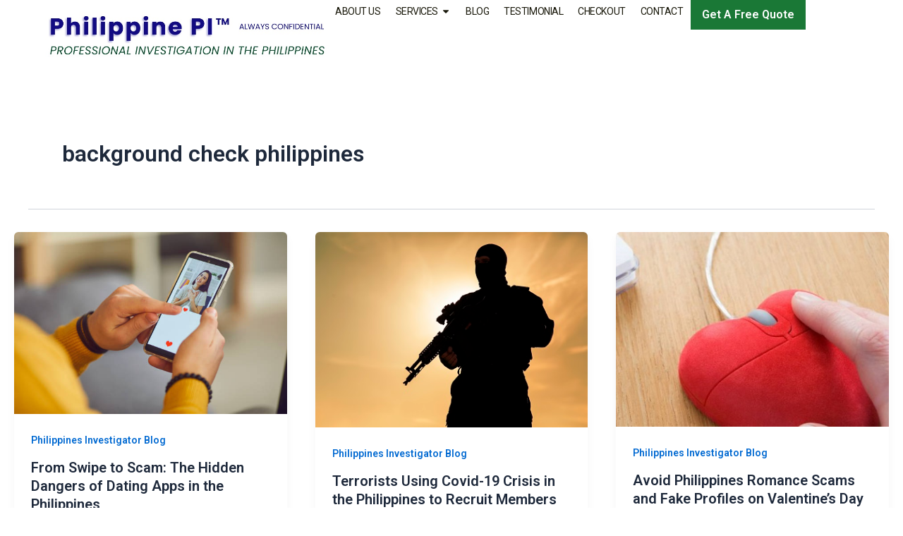

--- FILE ---
content_type: text/css
request_url: https://www.philippinepi.com/wp-content/uploads/elementor/css/post-49.css?ver=1769592792
body_size: 1257
content:
.elementor-49 .elementor-element.elementor-element-2abbe622{--display:flex;--min-height:112px;--flex-direction:row;--container-widget-width:calc( ( 1 - var( --container-widget-flex-grow ) ) * 100% );--container-widget-height:100%;--container-widget-flex-grow:1;--container-widget-align-self:stretch;--flex-wrap-mobile:wrap;--align-items:center;--gap:0px 0px;--row-gap:0px;--column-gap:0px;--margin-top:0px;--margin-bottom:0px;--margin-left:0px;--margin-right:0px;--padding-top:0%;--padding-bottom:0%;--padding-left:5%;--padding-right:5%;--z-index:95;}.elementor-49 .elementor-element.elementor-element-2abbe622:not(.elementor-motion-effects-element-type-background), .elementor-49 .elementor-element.elementor-element-2abbe622 > .elementor-motion-effects-container > .elementor-motion-effects-layer{background-color:#FFFFFF;}.elementor-49 .elementor-element.elementor-element-c6107c5{--display:flex;--padding-top:0px;--padding-bottom:0px;--padding-left:0px;--padding-right:0px;}.elementor-49 .elementor-element.elementor-element-c6107c5.e-con{--flex-grow:0;--flex-shrink:0;}.elementor-widget-image .widget-image-caption{color:var( --e-global-color-text );font-family:var( --e-global-typography-text-font-family ), Sans-serif;font-weight:var( --e-global-typography-text-font-weight );}.elementor-49 .elementor-element.elementor-element-38b2bbaa > .elementor-widget-container{margin:0px 0px 0px 0px;padding:0px 0px 0px 0px;}.elementor-49 .elementor-element.elementor-element-38b2bbaa{text-align:start;}.elementor-49 .elementor-element.elementor-element-2b26d2f{--display:flex;--flex-direction:row;--container-widget-width:calc( ( 1 - var( --container-widget-flex-grow ) ) * 100% );--container-widget-height:100%;--container-widget-flex-grow:1;--container-widget-align-self:stretch;--flex-wrap-mobile:wrap;--justify-content:flex-end;--align-items:center;--gap:2.2% 2.2%;--row-gap:2.2%;--column-gap:2.2%;--padding-top:0px;--padding-bottom:0px;--padding-left:0px;--padding-right:0px;}.elementor-widget-nav-menu .elementor-nav-menu .elementor-item{font-family:var( --e-global-typography-primary-font-family ), Sans-serif;font-weight:var( --e-global-typography-primary-font-weight );}.elementor-widget-nav-menu .elementor-nav-menu--main .elementor-item{color:var( --e-global-color-text );fill:var( --e-global-color-text );}.elementor-widget-nav-menu .elementor-nav-menu--main .elementor-item:hover,
					.elementor-widget-nav-menu .elementor-nav-menu--main .elementor-item.elementor-item-active,
					.elementor-widget-nav-menu .elementor-nav-menu--main .elementor-item.highlighted,
					.elementor-widget-nav-menu .elementor-nav-menu--main .elementor-item:focus{color:var( --e-global-color-accent );fill:var( --e-global-color-accent );}.elementor-widget-nav-menu .elementor-nav-menu--main:not(.e--pointer-framed) .elementor-item:before,
					.elementor-widget-nav-menu .elementor-nav-menu--main:not(.e--pointer-framed) .elementor-item:after{background-color:var( --e-global-color-accent );}.elementor-widget-nav-menu .e--pointer-framed .elementor-item:before,
					.elementor-widget-nav-menu .e--pointer-framed .elementor-item:after{border-color:var( --e-global-color-accent );}.elementor-widget-nav-menu{--e-nav-menu-divider-color:var( --e-global-color-text );}.elementor-widget-nav-menu .elementor-nav-menu--dropdown .elementor-item, .elementor-widget-nav-menu .elementor-nav-menu--dropdown  .elementor-sub-item{font-family:var( --e-global-typography-accent-font-family ), Sans-serif;font-weight:var( --e-global-typography-accent-font-weight );}.elementor-49 .elementor-element.elementor-element-4f67a37{width:auto;max-width:auto;--e-nav-menu-horizontal-menu-item-margin:calc( 5px / 2 );}.elementor-49 .elementor-element.elementor-element-4f67a37 .elementor-menu-toggle{margin-left:auto;background-color:#FFFFFF00;border-width:0px;border-radius:0px;}.elementor-49 .elementor-element.elementor-element-4f67a37 .elementor-nav-menu .elementor-item{font-family:"Roboto", Sans-serif;font-size:14px;font-weight:400;text-transform:uppercase;font-style:normal;text-decoration:none;line-height:24px;letter-spacing:-0.45px;}.elementor-49 .elementor-element.elementor-element-4f67a37 .elementor-nav-menu--main .elementor-item{color:#19180A;fill:#19180A;padding-left:8px;padding-right:8px;padding-top:4px;padding-bottom:4px;}.elementor-49 .elementor-element.elementor-element-4f67a37 .elementor-nav-menu--main .elementor-item:hover,
					.elementor-49 .elementor-element.elementor-element-4f67a37 .elementor-nav-menu--main .elementor-item.elementor-item-active,
					.elementor-49 .elementor-element.elementor-element-4f67a37 .elementor-nav-menu--main .elementor-item.highlighted,
					.elementor-49 .elementor-element.elementor-element-4f67a37 .elementor-nav-menu--main .elementor-item:focus{color:#FFFFFF;}.elementor-49 .elementor-element.elementor-element-4f67a37 .elementor-nav-menu--main:not(.e--pointer-framed) .elementor-item:before,
					.elementor-49 .elementor-element.elementor-element-4f67a37 .elementor-nav-menu--main:not(.e--pointer-framed) .elementor-item:after{background-color:#1A7836;}.elementor-49 .elementor-element.elementor-element-4f67a37 .e--pointer-framed .elementor-item:before,
					.elementor-49 .elementor-element.elementor-element-4f67a37 .e--pointer-framed .elementor-item:after{border-color:#1A7836;}.elementor-49 .elementor-element.elementor-element-4f67a37 .elementor-nav-menu--main .elementor-item.elementor-item-active{color:#1A7836;}.elementor-49 .elementor-element.elementor-element-4f67a37 .elementor-nav-menu--main:not(.e--pointer-framed) .elementor-item.elementor-item-active:before,
					.elementor-49 .elementor-element.elementor-element-4f67a37 .elementor-nav-menu--main:not(.e--pointer-framed) .elementor-item.elementor-item-active:after{background-color:#F8F3EF00;}.elementor-49 .elementor-element.elementor-element-4f67a37 .e--pointer-framed .elementor-item.elementor-item-active:before,
					.elementor-49 .elementor-element.elementor-element-4f67a37 .e--pointer-framed .elementor-item.elementor-item-active:after{border-color:#F8F3EF00;}.elementor-49 .elementor-element.elementor-element-4f67a37 .elementor-nav-menu--main:not(.elementor-nav-menu--layout-horizontal) .elementor-nav-menu > li:not(:last-child){margin-bottom:5px;}.elementor-49 .elementor-element.elementor-element-4f67a37 .elementor-nav-menu--dropdown a, .elementor-49 .elementor-element.elementor-element-4f67a37 .elementor-menu-toggle{color:#4E4E4E;fill:#4E4E4E;}.elementor-49 .elementor-element.elementor-element-4f67a37 .elementor-nav-menu--dropdown{background-color:#FFFFFF;}.elementor-49 .elementor-element.elementor-element-4f67a37 .elementor-nav-menu--dropdown a:hover,
					.elementor-49 .elementor-element.elementor-element-4f67a37 .elementor-nav-menu--dropdown a:focus,
					.elementor-49 .elementor-element.elementor-element-4f67a37 .elementor-nav-menu--dropdown a.elementor-item-active,
					.elementor-49 .elementor-element.elementor-element-4f67a37 .elementor-nav-menu--dropdown a.highlighted,
					.elementor-49 .elementor-element.elementor-element-4f67a37 .elementor-menu-toggle:hover,
					.elementor-49 .elementor-element.elementor-element-4f67a37 .elementor-menu-toggle:focus{color:#FFFFFF;}.elementor-49 .elementor-element.elementor-element-4f67a37 .elementor-nav-menu--dropdown a:hover,
					.elementor-49 .elementor-element.elementor-element-4f67a37 .elementor-nav-menu--dropdown a:focus,
					.elementor-49 .elementor-element.elementor-element-4f67a37 .elementor-nav-menu--dropdown a.elementor-item-active,
					.elementor-49 .elementor-element.elementor-element-4f67a37 .elementor-nav-menu--dropdown a.highlighted{background-color:#000000;}.elementor-49 .elementor-element.elementor-element-4f67a37 .elementor-nav-menu--dropdown a.elementor-item-active{color:#1B7736;}.elementor-49 .elementor-element.elementor-element-4f67a37 .elementor-nav-menu--dropdown .elementor-item, .elementor-49 .elementor-element.elementor-element-4f67a37 .elementor-nav-menu--dropdown  .elementor-sub-item{font-family:"Roboto", Sans-serif;font-size:14px;font-weight:400;text-transform:uppercase;font-style:normal;text-decoration:none;letter-spacing:1.53px;}.elementor-49 .elementor-element.elementor-element-4f67a37 .elementor-nav-menu--dropdown a{padding-top:8px;padding-bottom:8px;}.elementor-49 .elementor-element.elementor-element-4f67a37 div.elementor-menu-toggle{color:#000000;}.elementor-49 .elementor-element.elementor-element-4f67a37 div.elementor-menu-toggle svg{fill:#000000;}.elementor-49 .elementor-element.elementor-element-4f67a37 div.elementor-menu-toggle:hover, .elementor-49 .elementor-element.elementor-element-4f67a37 div.elementor-menu-toggle:focus{color:#000000;}.elementor-49 .elementor-element.elementor-element-4f67a37 div.elementor-menu-toggle:hover svg, .elementor-49 .elementor-element.elementor-element-4f67a37 div.elementor-menu-toggle:focus svg{fill:#000000;}.elementor-widget-button .elementor-button{background-color:var( --e-global-color-accent );font-family:var( --e-global-typography-accent-font-family ), Sans-serif;font-weight:var( --e-global-typography-accent-font-weight );}.elementor-49 .elementor-element.elementor-element-23f8fcee .elementor-button{background-color:#1A7836;font-family:"Roboto", Sans-serif;font-size:16px;font-weight:600;text-transform:capitalize;font-style:normal;text-decoration:none;line-height:1.3em;fill:#FFFFFF;color:#FFFFFF;border-style:solid;border-width:1px 1px 1px 1px;border-color:#1A7836;border-radius:0px 0px 0px 0px;padding:10px 15px 10px 15px;}.elementor-49 .elementor-element.elementor-element-23f8fcee .elementor-button:hover, .elementor-49 .elementor-element.elementor-element-23f8fcee .elementor-button:focus{background-color:#FFFFFF;color:#1A7836;border-color:#1A7836;}.elementor-49 .elementor-element.elementor-element-23f8fcee{width:auto;max-width:auto;}.elementor-49 .elementor-element.elementor-element-23f8fcee .elementor-button:hover svg, .elementor-49 .elementor-element.elementor-element-23f8fcee .elementor-button:focus svg{fill:#1A7836;}.elementor-theme-builder-content-area{height:400px;}.elementor-location-header:before, .elementor-location-footer:before{content:"";display:table;clear:both;}@media(max-width:1024px){.elementor-49 .elementor-element.elementor-element-2b26d2f{--gap:6% 6%;--row-gap:6%;--column-gap:6%;}.elementor-49 .elementor-element.elementor-element-4f67a37 .elementor-nav-menu--main > .elementor-nav-menu > li > .elementor-nav-menu--dropdown, .elementor-49 .elementor-element.elementor-element-4f67a37 .elementor-nav-menu__container.elementor-nav-menu--dropdown{margin-top:22px !important;}.elementor-49 .elementor-element.elementor-element-4f67a37 .elementor-menu-toggle{border-width:1px;border-radius:0px;}}@media(min-width:768px){.elementor-49 .elementor-element.elementor-element-c6107c5{--width:35%;}.elementor-49 .elementor-element.elementor-element-2b26d2f{--width:90%;}}@media(max-width:1024px) and (min-width:768px){.elementor-49 .elementor-element.elementor-element-c6107c5{--width:50%;}.elementor-49 .elementor-element.elementor-element-2b26d2f{--width:85%;}}@media(max-width:767px){.elementor-49 .elementor-element.elementor-element-c6107c5{--width:80%;}.elementor-49 .elementor-element.elementor-element-38b2bbaa img{width:100%;}.elementor-49 .elementor-element.elementor-element-2b26d2f{--width:20%;}.elementor-49 .elementor-element.elementor-element-23f8fcee > .elementor-widget-container{margin:0px 0px 0px 8px;}.elementor-49 .elementor-element.elementor-element-23f8fcee .elementor-button{padding:10px 10px 10px 10px;}}

--- FILE ---
content_type: text/css
request_url: https://www.philippinepi.com/wp-content/uploads/elementor/css/post-10.css?ver=1769592792
body_size: 1302
content:
.elementor-10 .elementor-element.elementor-element-22a4558{--display:flex;--flex-direction:column;--container-widget-width:100%;--container-widget-height:initial;--container-widget-flex-grow:0;--container-widget-align-self:initial;--flex-wrap-mobile:wrap;--padding-top:50px;--padding-bottom:40px;--padding-left:0px;--padding-right:0px;}.elementor-10 .elementor-element.elementor-element-22a4558:not(.elementor-motion-effects-element-type-background), .elementor-10 .elementor-element.elementor-element-22a4558 > .elementor-motion-effects-container > .elementor-motion-effects-layer{background-color:#333333;}.elementor-10 .elementor-element.elementor-element-28b7b24{--display:flex;--flex-direction:row;--container-widget-width:initial;--container-widget-height:100%;--container-widget-flex-grow:1;--container-widget-align-self:stretch;--flex-wrap-mobile:wrap;--margin-top:0px;--margin-bottom:0px;--margin-left:0px;--margin-right:0px;--padding-top:0px;--padding-bottom:0px;--padding-left:0px;--padding-right:0px;}.elementor-10 .elementor-element.elementor-element-ee7522e{--display:flex;--flex-direction:column;--container-widget-width:100%;--container-widget-height:initial;--container-widget-flex-grow:0;--container-widget-align-self:initial;--flex-wrap-mobile:wrap;--margin-top:0px;--margin-bottom:0px;--margin-left:0px;--margin-right:0px;--padding-top:0px;--padding-bottom:0px;--padding-left:0px;--padding-right:0px;}.elementor-10 .elementor-element.elementor-element-ee7522e.e-con{--flex-grow:0;--flex-shrink:0;}.elementor-widget-heading .elementor-heading-title{font-family:var( --e-global-typography-primary-font-family ), Sans-serif;font-weight:var( --e-global-typography-primary-font-weight );color:var( --e-global-color-primary );}.elementor-10 .elementor-element.elementor-element-9a3ed0e .elementor-heading-title{font-family:"Roboto", Sans-serif;font-size:16px;font-weight:700;color:#D2AD66;}.elementor-widget-text-editor{font-family:var( --e-global-typography-text-font-family ), Sans-serif;font-weight:var( --e-global-typography-text-font-weight );color:var( --e-global-color-text );}.elementor-widget-text-editor.elementor-drop-cap-view-stacked .elementor-drop-cap{background-color:var( --e-global-color-primary );}.elementor-widget-text-editor.elementor-drop-cap-view-framed .elementor-drop-cap, .elementor-widget-text-editor.elementor-drop-cap-view-default .elementor-drop-cap{color:var( --e-global-color-primary );border-color:var( --e-global-color-primary );}.elementor-10 .elementor-element.elementor-element-e2af534{font-family:"Roboto", Sans-serif;font-size:14px;font-weight:400;color:#FFFFFF;}.elementor-10 .elementor-element.elementor-element-89ef323{--display:flex;--flex-direction:column;--container-widget-width:100%;--container-widget-height:initial;--container-widget-flex-grow:0;--container-widget-align-self:initial;--flex-wrap-mobile:wrap;--margin-top:0px;--margin-bottom:0px;--margin-left:0px;--margin-right:0px;--padding-top:0px;--padding-bottom:0px;--padding-left:0px;--padding-right:0px;}.elementor-10 .elementor-element.elementor-element-89ef323.e-con{--flex-grow:0;--flex-shrink:0;}.elementor-10 .elementor-element.elementor-element-2cab278 .elementor-heading-title{font-family:"Roboto", Sans-serif;font-size:16px;font-weight:700;color:#D2AD66;}.elementor-widget-nav-menu .elementor-nav-menu .elementor-item{font-family:var( --e-global-typography-primary-font-family ), Sans-serif;font-weight:var( --e-global-typography-primary-font-weight );}.elementor-widget-nav-menu .elementor-nav-menu--main .elementor-item{color:var( --e-global-color-text );fill:var( --e-global-color-text );}.elementor-widget-nav-menu .elementor-nav-menu--main .elementor-item:hover,
					.elementor-widget-nav-menu .elementor-nav-menu--main .elementor-item.elementor-item-active,
					.elementor-widget-nav-menu .elementor-nav-menu--main .elementor-item.highlighted,
					.elementor-widget-nav-menu .elementor-nav-menu--main .elementor-item:focus{color:var( --e-global-color-accent );fill:var( --e-global-color-accent );}.elementor-widget-nav-menu .elementor-nav-menu--main:not(.e--pointer-framed) .elementor-item:before,
					.elementor-widget-nav-menu .elementor-nav-menu--main:not(.e--pointer-framed) .elementor-item:after{background-color:var( --e-global-color-accent );}.elementor-widget-nav-menu .e--pointer-framed .elementor-item:before,
					.elementor-widget-nav-menu .e--pointer-framed .elementor-item:after{border-color:var( --e-global-color-accent );}.elementor-widget-nav-menu{--e-nav-menu-divider-color:var( --e-global-color-text );}.elementor-widget-nav-menu .elementor-nav-menu--dropdown .elementor-item, .elementor-widget-nav-menu .elementor-nav-menu--dropdown  .elementor-sub-item{font-family:var( --e-global-typography-accent-font-family ), Sans-serif;font-weight:var( --e-global-typography-accent-font-weight );}.elementor-10 .elementor-element.elementor-element-3bd3e81 .elementor-nav-menu .elementor-item{font-family:"Roboto", Sans-serif;font-size:14px;font-weight:400;}.elementor-10 .elementor-element.elementor-element-3bd3e81 .elementor-nav-menu--main .elementor-item{color:#FFFFFF;fill:#FFFFFF;padding-left:0px;padding-right:0px;padding-top:0px;padding-bottom:0px;}.elementor-10 .elementor-element.elementor-element-3bd3e81 .elementor-nav-menu--main .elementor-item:hover,
					.elementor-10 .elementor-element.elementor-element-3bd3e81 .elementor-nav-menu--main .elementor-item.elementor-item-active,
					.elementor-10 .elementor-element.elementor-element-3bd3e81 .elementor-nav-menu--main .elementor-item.highlighted,
					.elementor-10 .elementor-element.elementor-element-3bd3e81 .elementor-nav-menu--main .elementor-item:focus{color:#D2AD66;fill:#D2AD66;}.elementor-10 .elementor-element.elementor-element-3bd3e81 .elementor-nav-menu--main:not(.e--pointer-framed) .elementor-item:before,
					.elementor-10 .elementor-element.elementor-element-3bd3e81 .elementor-nav-menu--main:not(.e--pointer-framed) .elementor-item:after{background-color:#D2AD66;}.elementor-10 .elementor-element.elementor-element-3bd3e81 .e--pointer-framed .elementor-item:before,
					.elementor-10 .elementor-element.elementor-element-3bd3e81 .e--pointer-framed .elementor-item:after{border-color:#D2AD66;}.elementor-10 .elementor-element.elementor-element-3bd3e81 .e--pointer-framed .elementor-item:before{border-width:0px;}.elementor-10 .elementor-element.elementor-element-3bd3e81 .e--pointer-framed.e--animation-draw .elementor-item:before{border-width:0 0 0px 0px;}.elementor-10 .elementor-element.elementor-element-3bd3e81 .e--pointer-framed.e--animation-draw .elementor-item:after{border-width:0px 0px 0 0;}.elementor-10 .elementor-element.elementor-element-3bd3e81 .e--pointer-framed.e--animation-corners .elementor-item:before{border-width:0px 0 0 0px;}.elementor-10 .elementor-element.elementor-element-3bd3e81 .e--pointer-framed.e--animation-corners .elementor-item:after{border-width:0 0px 0px 0;}.elementor-10 .elementor-element.elementor-element-3bd3e81 .e--pointer-underline .elementor-item:after,
					 .elementor-10 .elementor-element.elementor-element-3bd3e81 .e--pointer-overline .elementor-item:before,
					 .elementor-10 .elementor-element.elementor-element-3bd3e81 .e--pointer-double-line .elementor-item:before,
					 .elementor-10 .elementor-element.elementor-element-3bd3e81 .e--pointer-double-line .elementor-item:after{height:0px;}.elementor-10 .elementor-element.elementor-element-3bd3e81{--e-nav-menu-horizontal-menu-item-margin:calc( 9px / 2 );}.elementor-10 .elementor-element.elementor-element-3bd3e81 .elementor-nav-menu--main:not(.elementor-nav-menu--layout-horizontal) .elementor-nav-menu > li:not(:last-child){margin-bottom:9px;}.elementor-10 .elementor-element.elementor-element-064ac0e{--display:flex;--flex-direction:column;--container-widget-width:100%;--container-widget-height:initial;--container-widget-flex-grow:0;--container-widget-align-self:initial;--flex-wrap-mobile:wrap;--margin-top:0px;--margin-bottom:0px;--margin-left:0px;--margin-right:0px;--padding-top:0px;--padding-bottom:0px;--padding-left:0px;--padding-right:0px;}.elementor-10 .elementor-element.elementor-element-064ac0e.e-con{--flex-grow:0;--flex-shrink:0;}.elementor-10 .elementor-element.elementor-element-57bbcfc .elementor-heading-title{font-family:"Roboto", Sans-serif;font-size:16px;font-weight:700;color:#D2AD66;}.elementor-10 .elementor-element.elementor-element-d9f4691 .elementor-nav-menu .elementor-item{font-family:"Roboto", Sans-serif;font-size:14px;font-weight:400;}.elementor-10 .elementor-element.elementor-element-d9f4691 .elementor-nav-menu--main .elementor-item{color:#FFFFFF;fill:#FFFFFF;padding-left:0px;padding-right:0px;padding-top:0px;padding-bottom:0px;}.elementor-10 .elementor-element.elementor-element-d9f4691 .elementor-nav-menu--main .elementor-item:hover,
					.elementor-10 .elementor-element.elementor-element-d9f4691 .elementor-nav-menu--main .elementor-item.elementor-item-active,
					.elementor-10 .elementor-element.elementor-element-d9f4691 .elementor-nav-menu--main .elementor-item.highlighted,
					.elementor-10 .elementor-element.elementor-element-d9f4691 .elementor-nav-menu--main .elementor-item:focus{color:#D2AD66;fill:#D2AD66;}.elementor-10 .elementor-element.elementor-element-d9f4691 .elementor-nav-menu--main:not(.e--pointer-framed) .elementor-item:before,
					.elementor-10 .elementor-element.elementor-element-d9f4691 .elementor-nav-menu--main:not(.e--pointer-framed) .elementor-item:after{background-color:#D2AD66;}.elementor-10 .elementor-element.elementor-element-d9f4691 .e--pointer-framed .elementor-item:before,
					.elementor-10 .elementor-element.elementor-element-d9f4691 .e--pointer-framed .elementor-item:after{border-color:#D2AD66;}.elementor-10 .elementor-element.elementor-element-d9f4691 .e--pointer-framed .elementor-item:before{border-width:0px;}.elementor-10 .elementor-element.elementor-element-d9f4691 .e--pointer-framed.e--animation-draw .elementor-item:before{border-width:0 0 0px 0px;}.elementor-10 .elementor-element.elementor-element-d9f4691 .e--pointer-framed.e--animation-draw .elementor-item:after{border-width:0px 0px 0 0;}.elementor-10 .elementor-element.elementor-element-d9f4691 .e--pointer-framed.e--animation-corners .elementor-item:before{border-width:0px 0 0 0px;}.elementor-10 .elementor-element.elementor-element-d9f4691 .e--pointer-framed.e--animation-corners .elementor-item:after{border-width:0 0px 0px 0;}.elementor-10 .elementor-element.elementor-element-d9f4691 .e--pointer-underline .elementor-item:after,
					 .elementor-10 .elementor-element.elementor-element-d9f4691 .e--pointer-overline .elementor-item:before,
					 .elementor-10 .elementor-element.elementor-element-d9f4691 .e--pointer-double-line .elementor-item:before,
					 .elementor-10 .elementor-element.elementor-element-d9f4691 .e--pointer-double-line .elementor-item:after{height:0px;}.elementor-10 .elementor-element.elementor-element-d9f4691{--e-nav-menu-horizontal-menu-item-margin:calc( 9px / 2 );}.elementor-10 .elementor-element.elementor-element-d9f4691 .elementor-nav-menu--main:not(.elementor-nav-menu--layout-horizontal) .elementor-nav-menu > li:not(:last-child){margin-bottom:9px;}.elementor-10 .elementor-element.elementor-element-bc1d4d5{--display:flex;--flex-direction:column;--container-widget-width:100%;--container-widget-height:initial;--container-widget-flex-grow:0;--container-widget-align-self:initial;--flex-wrap-mobile:wrap;--margin-top:0px;--margin-bottom:0px;--margin-left:0px;--margin-right:0px;--padding-top:0px;--padding-bottom:0px;--padding-left:0px;--padding-right:0px;}.elementor-10 .elementor-element.elementor-element-bc1d4d5.e-con{--flex-grow:0;--flex-shrink:0;}.elementor-10 .elementor-element.elementor-element-e043b32 .elementor-heading-title{font-family:"Roboto", Sans-serif;font-size:16px;font-weight:700;color:#D2AD66;}.elementor-10 .elementor-element.elementor-element-b01ed7d .elementor-nav-menu .elementor-item{font-family:"Roboto", Sans-serif;font-size:14px;font-weight:400;}.elementor-10 .elementor-element.elementor-element-b01ed7d .elementor-nav-menu--main .elementor-item{color:#FFFFFF;fill:#FFFFFF;padding-left:0px;padding-right:0px;padding-top:0px;padding-bottom:0px;}.elementor-10 .elementor-element.elementor-element-b01ed7d .elementor-nav-menu--main .elementor-item:hover,
					.elementor-10 .elementor-element.elementor-element-b01ed7d .elementor-nav-menu--main .elementor-item.elementor-item-active,
					.elementor-10 .elementor-element.elementor-element-b01ed7d .elementor-nav-menu--main .elementor-item.highlighted,
					.elementor-10 .elementor-element.elementor-element-b01ed7d .elementor-nav-menu--main .elementor-item:focus{color:#D2AD66;fill:#D2AD66;}.elementor-10 .elementor-element.elementor-element-b01ed7d .elementor-nav-menu--main:not(.e--pointer-framed) .elementor-item:before,
					.elementor-10 .elementor-element.elementor-element-b01ed7d .elementor-nav-menu--main:not(.e--pointer-framed) .elementor-item:after{background-color:#D2AD66;}.elementor-10 .elementor-element.elementor-element-b01ed7d .e--pointer-framed .elementor-item:before,
					.elementor-10 .elementor-element.elementor-element-b01ed7d .e--pointer-framed .elementor-item:after{border-color:#D2AD66;}.elementor-10 .elementor-element.elementor-element-b01ed7d .e--pointer-framed .elementor-item:before{border-width:0px;}.elementor-10 .elementor-element.elementor-element-b01ed7d .e--pointer-framed.e--animation-draw .elementor-item:before{border-width:0 0 0px 0px;}.elementor-10 .elementor-element.elementor-element-b01ed7d .e--pointer-framed.e--animation-draw .elementor-item:after{border-width:0px 0px 0 0;}.elementor-10 .elementor-element.elementor-element-b01ed7d .e--pointer-framed.e--animation-corners .elementor-item:before{border-width:0px 0 0 0px;}.elementor-10 .elementor-element.elementor-element-b01ed7d .e--pointer-framed.e--animation-corners .elementor-item:after{border-width:0 0px 0px 0;}.elementor-10 .elementor-element.elementor-element-b01ed7d .e--pointer-underline .elementor-item:after,
					 .elementor-10 .elementor-element.elementor-element-b01ed7d .e--pointer-overline .elementor-item:before,
					 .elementor-10 .elementor-element.elementor-element-b01ed7d .e--pointer-double-line .elementor-item:before,
					 .elementor-10 .elementor-element.elementor-element-b01ed7d .e--pointer-double-line .elementor-item:after{height:0px;}.elementor-10 .elementor-element.elementor-element-b01ed7d{--e-nav-menu-horizontal-menu-item-margin:calc( 9px / 2 );}.elementor-10 .elementor-element.elementor-element-b01ed7d .elementor-nav-menu--main:not(.elementor-nav-menu--layout-horizontal) .elementor-nav-menu > li:not(:last-child){margin-bottom:9px;}.elementor-10 .elementor-element.elementor-element-d2dfcaf{--display:flex;--flex-direction:column;--container-widget-width:100%;--container-widget-height:initial;--container-widget-flex-grow:0;--container-widget-align-self:initial;--flex-wrap-mobile:wrap;--margin-top:0px;--margin-bottom:0px;--margin-left:0px;--margin-right:0px;--padding-top:0px;--padding-bottom:0px;--padding-left:0px;--padding-right:0px;}.elementor-10 .elementor-element.elementor-element-cdfdb99 .elementor-heading-title{font-family:"Roboto", Sans-serif;font-size:16px;font-weight:700;color:#D2AD66;}.elementor-10 .elementor-element.elementor-element-320753f{--grid-template-columns:repeat(0, auto);--grid-column-gap:5px;--grid-row-gap:0px;}.elementor-10 .elementor-element.elementor-element-320753f .elementor-widget-container{text-align:left;}.elementor-10 .elementor-element.elementor-element-320753f .elementor-social-icon{background-color:#474747;}.elementor-10 .elementor-element.elementor-element-320753f .elementor-social-icon:hover{background-color:#D2AD66;}.elementor-10 .elementor-element.elementor-element-db558f2 > .elementor-widget-container{margin:-10px 0px 0px 0px;padding:0px 0px 0px 0px;}.elementor-10 .elementor-element.elementor-element-db558f2{font-family:"Roboto", Sans-serif;font-size:14px;font-weight:400;color:#FFFFFF;}.elementor-10 .elementor-element.elementor-element-a8a6185{--display:flex;--flex-direction:column;--container-widget-width:100%;--container-widget-height:initial;--container-widget-flex-grow:0;--container-widget-align-self:initial;--flex-wrap-mobile:wrap;border-style:solid;--border-style:solid;border-width:1px 0px 0px 0px;--border-top-width:1px;--border-right-width:0px;--border-bottom-width:0px;--border-left-width:0px;border-color:#444444;--border-color:#444444;--border-radius:0px 0px 0px 0px;--margin-top:0px;--margin-bottom:0px;--margin-left:0px;--margin-right:0px;--padding-top:10px;--padding-bottom:10px;--padding-left:10px;--padding-right:10px;}.elementor-10 .elementor-element.elementor-element-a8a6185:not(.elementor-motion-effects-element-type-background), .elementor-10 .elementor-element.elementor-element-a8a6185 > .elementor-motion-effects-container > .elementor-motion-effects-layer{background-color:#333333;}.elementor-10 .elementor-element.elementor-element-bc5bef2{--display:flex;--flex-direction:row;--container-widget-width:initial;--container-widget-height:100%;--container-widget-flex-grow:1;--container-widget-align-self:stretch;--flex-wrap-mobile:wrap;}.elementor-10 .elementor-element.elementor-element-b1a0503{font-family:"Roboto", Sans-serif;font-size:14px;font-weight:400;color:#FFFFFF;}.elementor-theme-builder-content-area{height:400px;}.elementor-location-header:before, .elementor-location-footer:before{content:"";display:table;clear:both;}@media(max-width:767px){.elementor-10 .elementor-element.elementor-element-ee7522e{--padding-top:0px;--padding-bottom:0px;--padding-left:20px;--padding-right:0px;}.elementor-10 .elementor-element.elementor-element-89ef323{--padding-top:0px;--padding-bottom:0px;--padding-left:20px;--padding-right:0px;}.elementor-10 .elementor-element.elementor-element-064ac0e{--padding-top:0px;--padding-bottom:0px;--padding-left:20px;--padding-right:0px;}.elementor-10 .elementor-element.elementor-element-bc1d4d5{--padding-top:0px;--padding-bottom:0px;--padding-left:20px;--padding-right:0px;}.elementor-10 .elementor-element.elementor-element-d2dfcaf{--padding-top:0px;--padding-bottom:0px;--padding-left:20px;--padding-right:10px;}}@media(min-width:768px){.elementor-10 .elementor-element.elementor-element-ee7522e{--width:20%;}.elementor-10 .elementor-element.elementor-element-89ef323{--width:22%;}.elementor-10 .elementor-element.elementor-element-064ac0e{--width:12%;}.elementor-10 .elementor-element.elementor-element-bc1d4d5{--width:15%;}}

--- FILE ---
content_type: text/css
request_url: https://www.philippinepi.com/wp-content/themes/astra-child/style.css?ver=1.0
body_size: 1783
content:
/**
Theme Name: Wymoo
Author: WPExpertsio
Author URI: https://wpexperts.io/
Description: Astra is the fastest, fully customizable & beautiful theme best for websites.
Version: 1.0
License: GNU General Public License v2 or later
License URI: http://www.gnu.org/licenses/gpl-2.0.html
Text Domain: wymoo
Template: astra
*/
/*new checkout page css code*/
h3.eael-entry-title {display: block; min-height: 60px;}
.eael-grid-post-excerpt > p {min-height: 63px;}
a.elementor-post__read-more {padding: 6.5px 10px 6.5px 10px !important;}
#field_4_17 {text-align: right; width: 64%;}
#field_4_15 label.gfield_label.gform-field-label{font-size: 18px;}
#field_4_15 label, #field_4_17 label, fieldset#field_3_42 legend.gfield_label.gform-field-label { font-weight: 700;}
#field_4_17 label { width: 100%;text-align: right !important;  display: block; text-transform: uppercase;}
div#customscroll {background: #FFF;padding: 10px;height: 250px; overflow-y: scroll;}
fieldset#field_4_9 legend.gfield_label {font-weight: bold;}
.ginput_container.ginput_container_total {margin-top: 50px;}
fieldset#field_4_28 legend.gfield_label.gform-field-label {font-weight: bold;}
.ginput_container.ginput_container_select.gform_ppcp_payment_method {display: none;}
p.has-text-align-center {text-align: center;}
div#customscroll p { margin-bottom: 15px; font-size: 14px;}
label#label_4_30_1 {font-weight: bold;}
.service_img a img {display: block!important;width: 100%; max-width: 100%;}
.service_img a {display: block!important;}
/*new checkout page css code ends*/
.home_posts h3.elementor-post__title a {
    overflow: hidden;
    display: -webkit-box;
    -webkit-line-clamp: 2; 
    line-clamp: 2;
    -webkit-box-orient: vertical;
}
.home_posts .elementor-post__excerpt p {
    overflow: hidden;
    display: -webkit-box;
    -webkit-line-clamp: 4; 
    line-clamp: 4;
    -webkit-box-orient: vertical;
}
nav.elementor-pagination {padding-top: 15px;}
.eael-grid-post-excerpt a {width: 108px; text-align: center;}
a.page-numbers.prev, a.page-numbers.next, span.page-numbers.prev {
    background: #c9101e;color: #FFF;padding: 2px 8px;}
li.mobile_item {display: none !important;}
nav a.page-numbers {
    background: #ededed;
    padding: 2px 8px;
    color: #000;
}
fieldset#field_3_18 legend.gfield_label.gform-field-label {
    font-weight: bold;
}
nav a.page-numbers:hover {
    background: #c9101e;
    color: #FFF;
}
.gf_step.gf_step_active span.gf_step_number {
    background-color: #c9101e;
    color: #FFF;
}
.gf_step.gf_step_completed span.gf_step_number {
    background-color: #000;
    color: #FFF;
}
body.search-results a.elementor-post__read-more {
    padding: 6.5px 10px!important;!importan;!importa;!import;!impor;!impo;!imp;!im;!i;!;
}
body.search-results  article.elementor-post {
    border: 1px solid #E3E3E3;
	    background: #FFF;
}
input.gform_previous_button {
    border-radius: 0px!important;
}
.gform-theme--foundation .gfield textarea.medium{min-block-size: unset;}
textarea#input_3_24 {
    height: 65px;
    min-height: 65px;
}
.gfield.gfield--type-html h4 {
    margin-bottom: 0px !important;
    padding-bottom: 0px!important;
	margin-top: 15px;
	text-transform: capitalize;
}
#ui-datepicker-div {background: #FFF;}
#ui-datepicker-div a.ui-datepicker-next.ui-corner-all, 
#ui-datepicker-div a.ui-datepicker-prev.ui-corner-all {display: none;}
#ui-datepicker-div .ui-datepicker-title select.ui-datepicker-year, 
#ui-datepicker-div .ui-datepicker-title select.ui-datepicker-month {width: 50%;}
#ui-datepicker-div a.ui-state-default {display: block;}
.elementor-posts-container article.elementor-post .elementor-post__text {padding:0px 16px 24px;}
.elementor-posts-container article.elementor-post .elementor-post__text a.elementor-post__read-more {background: #F4F5F7; display: block; width: 108px; text-align: center; border: 1px solid #7A7A7A;padding: 2px;}
.elementor-counter-title {text-align: center;} .elementor-element.market_watch img {width: 190px!important;} .yahoo_finance img {width: 140px;} article.elementor-post:hover a.elementor-post__read-more {background: #1A7836!important; color: #FFF!important; border-color:#1A7836!important;} .google_review a img {width: 192px!important;}
.copyright_text a {color: #FFF!important;} .copyright_text a:hover {color: #D2AD66 !important;}
.elementor-slide-description h2 {color: #FFF;text-transform: uppercase;font-size: 32px;font-weight: 700; font-family: 'Roboto';margin-bottom: 10px;} li.menu-item-has-children span.sub-arrow {padding: 10px 0px 10px 4px;}
.swiper-slide-inner .swiper-slide-contents {margin-top: -150px;} 
#team_section .elementor-icon-box-icon {width:71px; height:71px;border: 1px solid #DEDEDE;border-radius: 100%;padding: 15px;} .bbb_business_logo a img[src$=".svg"] {width: 135px; height:auto;}
.entry-content p a {color: #046bd2; transition: color 0.3s; text-decoration: none!important; outline: none !important;}
.entry-content p a:hover, .elementor-widget-container a:hover span.blue{color: #C9101E!important;}
span.red {color: #ea2024;} span.reddark{color:#c9101e;}
span.blue {color: #046bd2;}
.elementor-widget-container a{text-decoration:none!important;}
.elementor-widget-container a:hover{color: #c9101e;}
.elementor-widget-container p {margin-bottom: 0px;}
label.gfield_label.gform-field-label {font-weight: bold;}
.gform_footer.top_label input,.button.gform_button_select_files, .gform_page_footer.top_label .gform_next_button, .gform_button.button{background-color: #1b7736!important; border: 1px solid #1b7736!important;border-radius: 0px !important; padding-left: 30px !important; padding-right: 30px!important;}
body.single-post .elementor-widget-container p{margin-bottom:10px; line-height:23px;}
.gform_footer.top_label input:hover, .gform_page_footer.top_label .gform_next_button:hover, .gform_button.button:hover {background: transparent !important; color: #1b7736 !important;}
.gform_previous_button{border-radius:0px;}
.sidebbb_logo a img {width: 200px!important;}
#input_3_23 {flex-direction: row;}
textarea#input_3_3, textarea#input_3_19, textarea#input_3_20  {height: 65px;}
#field_3_40 h4 {text-transform: none;}
select.ui-datepicker-year option[value="1924"], select.ui-datepicker-year option[value="2026"], select.ui-datepicker-year option[value="2027"], select.ui-datepicker-year option[value="2028"],  select.ui-datepicker-year option[value="2029"], 
select.ui-datepicker-year option[value="2030"],  select.ui-datepicker-year option[value="2031"],  select.ui-datepicker-year option[value="2032"], select.ui-datepicker-year option[value="2033"], select.ui-datepicker-year option[value="2034"], 
select.ui-datepicker-year option[value="2035"], select.ui-datepicker-year option[value="2036"],select.ui-datepicker-year option[value="2037"], select.ui-datepicker-year option[value="2038"], select.ui-datepicker-year option[value="2039"], 
select.ui-datepicker-year option[value="2040"],  select.ui-datepicker-year option[value="2041"], select.ui-datepicker-year option[value="2042"], select.ui-datepicker-year option[value="2043"], select.ui-datepicker-year option[value="2044"] { display:none !important;}
.eael-grid-post .eael-entry-wrapper{height:233px;}
li.mobile_item {background: #C9101F;}
li.mobile_item a { color: #FFF!important;font-weight: bold!important;}
@media screen and (max-width: 1024px) {.eael-grid-post .eael-entry-wrapper{height:auto;} ul.sub-menu.elementor-nav-menu--dropdown {background: #f7f4f4 !important;}}
@media screen and (max-width: 767px) {li.mobile_item {display: block !important;}}
